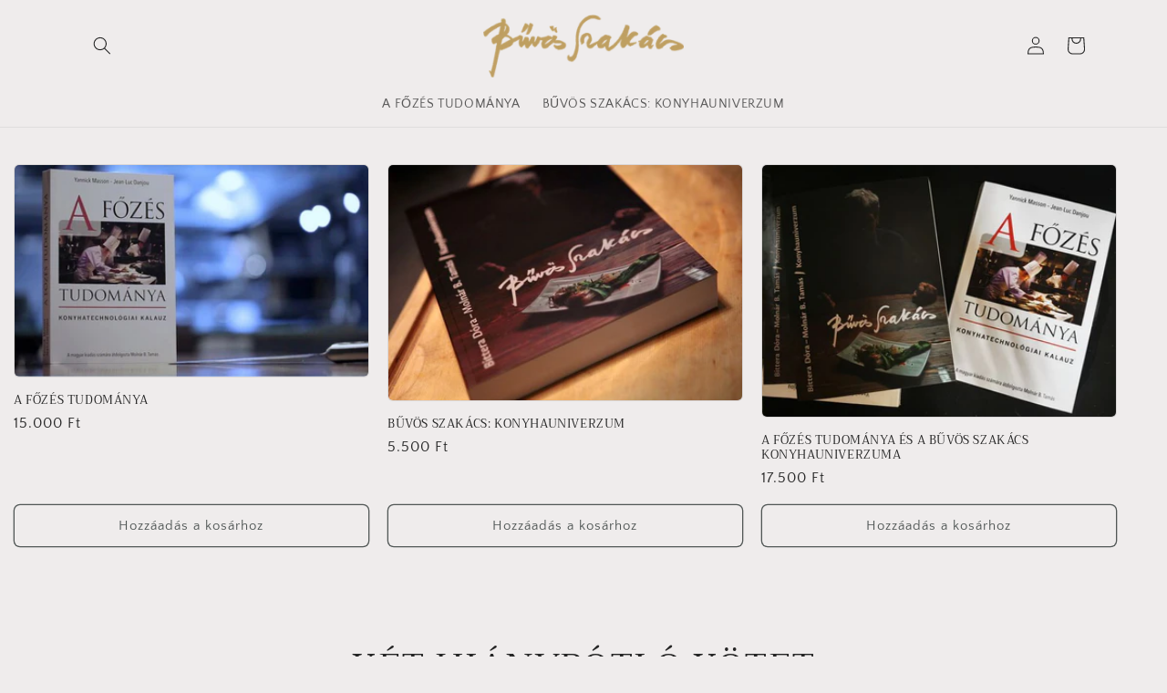

--- FILE ---
content_type: text/css
request_url: https://shop.buvosszakacs.com/cdn/shop/t/2/assets/disclosure.css?v=646595190999601341673258027
body_size: -319
content:
.disclosure{position:relative}.disclosure__button{align-items:center;cursor:pointer;display:flex;height:4rem;padding:0 1.5rem;font-size:1.3rem;background-color:transparent}.disclosure__list-wrapper{border-width:var(--popup-border-width);border-style:solid;border-color:rgba(var(--color-foreground),var(--popup-border-opacity));overflow:hidden;position:absolute;bottom:100%;transform:translateY(-1rem);z-index:2;background-color:rgb(var(--color-background));border-radius:var(--popup-corner-radius);box-shadow:var(--popup-shadow-horizontal-offset) var(--popup-shadow-vertical-offset) var(--popup-shadow-blur-radius) rgba(var(--color-shadow),var(--popup-shadow-opacity))}.disclosure__list{position:relative;overflow-y:auto;font-size:1.4rem;padding-bottom:.5rem;padding-top:.5rem;scroll-padding:.5rem 0;min-height:8.2rem;max-height:19rem;max-width:22rem;min-width:12rem;width:max-content}.disclosure__item{position:relative}.disclosure__link{display:block;padding:.5rem 2.2rem;text-decoration:none;line-height:calc(1 + .8 / var(--font-body-scale))}
/*# sourceMappingURL=/cdn/shop/t/2/assets/disclosure.css.map?v=646595190999601341673258027 */
